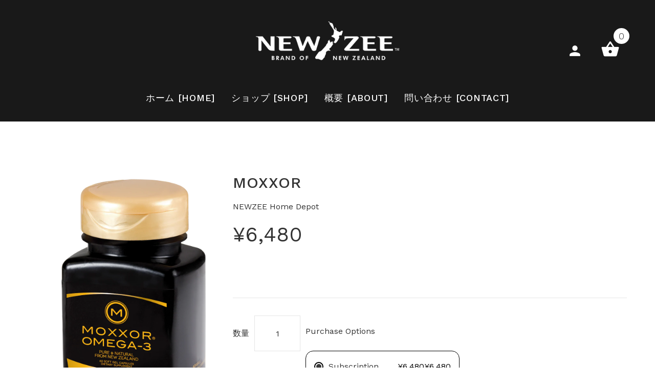

--- FILE ---
content_type: text/css
request_url: https://newzee.jp/cdn/shop/t/2/assets/style-override-fonts.css?v=100191140470981852391512010230
body_size: -547
content:
body,.tooltip,.custom-font,.product__label,.price-box,.slider-blog-layout1 .slider-blog__item h6,.recent-post-box h4,.input-counter input,.input-counter span,.tp-caption1--wd-2,.tp-caption2--wd-2,.tp-caption2--wd-3,.tp-caption3--wd-2,.tp-caption3--wd-3,.tp-caption4--wd-1,.tp-caption4--wd-2,.slider-layout-2 .tp-caption1--wd-2,.promos__label,.vertical-carousel .label{font-family:Work Sans,sans-serif}.post__title_block time span{font-family:Work Sans,sans-serif}.countdown-transparent .countdown-amount{font-family:Work Sans,sans-serif}
/*# sourceMappingURL=/cdn/shop/t/2/assets/style-override-fonts.css.map?v=100191140470981852391512010230 */
